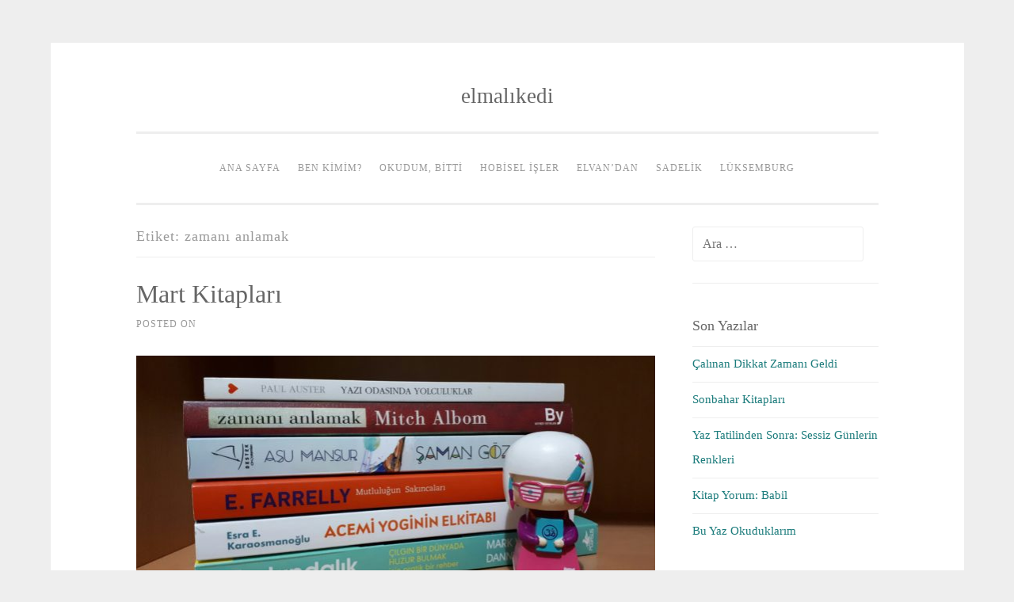

--- FILE ---
content_type: text/html; charset=UTF-8
request_url: http://www.elmalikedi.com/tag/zamani-anlamak/
body_size: 11180
content:
<!DOCTYPE html>
<html lang="tr">
<head>
<meta charset="UTF-8">
<meta name="viewport" content="width=device-width, initial-scale=1">
<link rel="profile" href="http://gmpg.org/xfn/11">
<link rel="pingback" href="http://www.elmalikedi.com/xmlrpc.php">

<meta name='robots' content='index, follow, max-image-preview:large, max-snippet:-1, max-video-preview:-1' />

	<!-- This site is optimized with the Yoast SEO plugin v26.6 - https://yoast.com/wordpress/plugins/seo/ -->
	<title>zamanı anlamak Arşivleri - elmalıkedi</title>
	<link rel="canonical" href="http://www.elmalikedi.com/tag/zamani-anlamak/" />
	<meta property="og:locale" content="tr_TR" />
	<meta property="og:type" content="article" />
	<meta property="og:title" content="zamanı anlamak Arşivleri - elmalıkedi" />
	<meta property="og:url" content="http://www.elmalikedi.com/tag/zamani-anlamak/" />
	<meta property="og:site_name" content="elmalıkedi" />
	<script type="application/ld+json" class="yoast-schema-graph">{"@context":"https://schema.org","@graph":[{"@type":"CollectionPage","@id":"http://www.elmalikedi.com/tag/zamani-anlamak/","url":"http://www.elmalikedi.com/tag/zamani-anlamak/","name":"zamanı anlamak Arşivleri - elmalıkedi","isPartOf":{"@id":"https://www.elmalikedi.com/#website"},"primaryImageOfPage":{"@id":"http://www.elmalikedi.com/tag/zamani-anlamak/#primaryimage"},"image":{"@id":"http://www.elmalikedi.com/tag/zamani-anlamak/#primaryimage"},"thumbnailUrl":"http://www.elmalikedi.com/wp-content/uploads/2017/04/mart-kitapları.jpg","breadcrumb":{"@id":"http://www.elmalikedi.com/tag/zamani-anlamak/#breadcrumb"},"inLanguage":"tr"},{"@type":"ImageObject","inLanguage":"tr","@id":"http://www.elmalikedi.com/tag/zamani-anlamak/#primaryimage","url":"http://www.elmalikedi.com/wp-content/uploads/2017/04/mart-kitapları.jpg","contentUrl":"http://www.elmalikedi.com/wp-content/uploads/2017/04/mart-kitapları.jpg","width":4096,"height":2420},{"@type":"BreadcrumbList","@id":"http://www.elmalikedi.com/tag/zamani-anlamak/#breadcrumb","itemListElement":[{"@type":"ListItem","position":1,"name":"Ana Sayfa","item":"https://www.elmalikedi.com/"},{"@type":"ListItem","position":2,"name":"zamanı anlamak"}]},{"@type":"WebSite","@id":"https://www.elmalikedi.com/#website","url":"https://www.elmalikedi.com/","name":"elmalıkedi","description":"","publisher":{"@id":"https://www.elmalikedi.com/#/schema/person/e28aaacd8476bff0a2ac5dad08367ee1"},"potentialAction":[{"@type":"SearchAction","target":{"@type":"EntryPoint","urlTemplate":"https://www.elmalikedi.com/?s={search_term_string}"},"query-input":{"@type":"PropertyValueSpecification","valueRequired":true,"valueName":"search_term_string"}}],"inLanguage":"tr"},{"@type":["Person","Organization"],"@id":"https://www.elmalikedi.com/#/schema/person/e28aaacd8476bff0a2ac5dad08367ee1","name":"eLvaN","image":{"@type":"ImageObject","inLanguage":"tr","@id":"https://www.elmalikedi.com/#/schema/person/image/","url":"https://www.elmalikedi.com/wp-content/uploads/2015/06/cat_apple.jpg","contentUrl":"https://www.elmalikedi.com/wp-content/uploads/2015/06/cat_apple.jpg","width":470,"height":480,"caption":"eLvaN"},"logo":{"@id":"https://www.elmalikedi.com/#/schema/person/image/"}}]}</script>
	<!-- / Yoast SEO plugin. -->


<link rel='dns-prefetch' href='//secure.gravatar.com' />
<link rel='dns-prefetch' href='//stats.wp.com' />
<link rel='dns-prefetch' href='//v0.wordpress.com' />
<link rel='dns-prefetch' href='//widgets.wp.com' />
<link rel='dns-prefetch' href='//s0.wp.com' />
<link rel='dns-prefetch' href='//0.gravatar.com' />
<link rel='dns-prefetch' href='//1.gravatar.com' />
<link rel='dns-prefetch' href='//2.gravatar.com' />
<link rel="alternate" type="application/rss+xml" title="elmalıkedi &raquo; akışı" href="http://www.elmalikedi.com/feed/" />
<link rel="alternate" type="application/rss+xml" title="elmalıkedi &raquo; yorum akışı" href="http://www.elmalikedi.com/comments/feed/" />
<link rel="alternate" type="application/rss+xml" title="elmalıkedi &raquo; zamanı anlamak etiket akışı" href="http://www.elmalikedi.com/tag/zamani-anlamak/feed/" />
<style id='wp-img-auto-sizes-contain-inline-css' type='text/css'>
img:is([sizes=auto i],[sizes^="auto," i]){contain-intrinsic-size:3000px 1500px}
/*# sourceURL=wp-img-auto-sizes-contain-inline-css */
</style>
<style id='wp-emoji-styles-inline-css' type='text/css'>

	img.wp-smiley, img.emoji {
		display: inline !important;
		border: none !important;
		box-shadow: none !important;
		height: 1em !important;
		width: 1em !important;
		margin: 0 0.07em !important;
		vertical-align: -0.1em !important;
		background: none !important;
		padding: 0 !important;
	}
/*# sourceURL=wp-emoji-styles-inline-css */
</style>
<style id='wp-block-library-inline-css' type='text/css'>
:root{--wp-block-synced-color:#7a00df;--wp-block-synced-color--rgb:122,0,223;--wp-bound-block-color:var(--wp-block-synced-color);--wp-editor-canvas-background:#ddd;--wp-admin-theme-color:#007cba;--wp-admin-theme-color--rgb:0,124,186;--wp-admin-theme-color-darker-10:#006ba1;--wp-admin-theme-color-darker-10--rgb:0,107,160.5;--wp-admin-theme-color-darker-20:#005a87;--wp-admin-theme-color-darker-20--rgb:0,90,135;--wp-admin-border-width-focus:2px}@media (min-resolution:192dpi){:root{--wp-admin-border-width-focus:1.5px}}.wp-element-button{cursor:pointer}:root .has-very-light-gray-background-color{background-color:#eee}:root .has-very-dark-gray-background-color{background-color:#313131}:root .has-very-light-gray-color{color:#eee}:root .has-very-dark-gray-color{color:#313131}:root .has-vivid-green-cyan-to-vivid-cyan-blue-gradient-background{background:linear-gradient(135deg,#00d084,#0693e3)}:root .has-purple-crush-gradient-background{background:linear-gradient(135deg,#34e2e4,#4721fb 50%,#ab1dfe)}:root .has-hazy-dawn-gradient-background{background:linear-gradient(135deg,#faaca8,#dad0ec)}:root .has-subdued-olive-gradient-background{background:linear-gradient(135deg,#fafae1,#67a671)}:root .has-atomic-cream-gradient-background{background:linear-gradient(135deg,#fdd79a,#004a59)}:root .has-nightshade-gradient-background{background:linear-gradient(135deg,#330968,#31cdcf)}:root .has-midnight-gradient-background{background:linear-gradient(135deg,#020381,#2874fc)}:root{--wp--preset--font-size--normal:16px;--wp--preset--font-size--huge:42px}.has-regular-font-size{font-size:1em}.has-larger-font-size{font-size:2.625em}.has-normal-font-size{font-size:var(--wp--preset--font-size--normal)}.has-huge-font-size{font-size:var(--wp--preset--font-size--huge)}.has-text-align-center{text-align:center}.has-text-align-left{text-align:left}.has-text-align-right{text-align:right}.has-fit-text{white-space:nowrap!important}#end-resizable-editor-section{display:none}.aligncenter{clear:both}.items-justified-left{justify-content:flex-start}.items-justified-center{justify-content:center}.items-justified-right{justify-content:flex-end}.items-justified-space-between{justify-content:space-between}.screen-reader-text{border:0;clip-path:inset(50%);height:1px;margin:-1px;overflow:hidden;padding:0;position:absolute;width:1px;word-wrap:normal!important}.screen-reader-text:focus{background-color:#ddd;clip-path:none;color:#444;display:block;font-size:1em;height:auto;left:5px;line-height:normal;padding:15px 23px 14px;text-decoration:none;top:5px;width:auto;z-index:100000}html :where(.has-border-color){border-style:solid}html :where([style*=border-top-color]){border-top-style:solid}html :where([style*=border-right-color]){border-right-style:solid}html :where([style*=border-bottom-color]){border-bottom-style:solid}html :where([style*=border-left-color]){border-left-style:solid}html :where([style*=border-width]){border-style:solid}html :where([style*=border-top-width]){border-top-style:solid}html :where([style*=border-right-width]){border-right-style:solid}html :where([style*=border-bottom-width]){border-bottom-style:solid}html :where([style*=border-left-width]){border-left-style:solid}html :where(img[class*=wp-image-]){height:auto;max-width:100%}:where(figure){margin:0 0 1em}html :where(.is-position-sticky){--wp-admin--admin-bar--position-offset:var(--wp-admin--admin-bar--height,0px)}@media screen and (max-width:600px){html :where(.is-position-sticky){--wp-admin--admin-bar--position-offset:0px}}

/*# sourceURL=wp-block-library-inline-css */
</style><style id='global-styles-inline-css' type='text/css'>
:root{--wp--preset--aspect-ratio--square: 1;--wp--preset--aspect-ratio--4-3: 4/3;--wp--preset--aspect-ratio--3-4: 3/4;--wp--preset--aspect-ratio--3-2: 3/2;--wp--preset--aspect-ratio--2-3: 2/3;--wp--preset--aspect-ratio--16-9: 16/9;--wp--preset--aspect-ratio--9-16: 9/16;--wp--preset--color--black: #000000;--wp--preset--color--cyan-bluish-gray: #abb8c3;--wp--preset--color--white: #ffffff;--wp--preset--color--pale-pink: #f78da7;--wp--preset--color--vivid-red: #cf2e2e;--wp--preset--color--luminous-vivid-orange: #ff6900;--wp--preset--color--luminous-vivid-amber: #fcb900;--wp--preset--color--light-green-cyan: #7bdcb5;--wp--preset--color--vivid-green-cyan: #00d084;--wp--preset--color--pale-cyan-blue: #8ed1fc;--wp--preset--color--vivid-cyan-blue: #0693e3;--wp--preset--color--vivid-purple: #9b51e0;--wp--preset--gradient--vivid-cyan-blue-to-vivid-purple: linear-gradient(135deg,rgb(6,147,227) 0%,rgb(155,81,224) 100%);--wp--preset--gradient--light-green-cyan-to-vivid-green-cyan: linear-gradient(135deg,rgb(122,220,180) 0%,rgb(0,208,130) 100%);--wp--preset--gradient--luminous-vivid-amber-to-luminous-vivid-orange: linear-gradient(135deg,rgb(252,185,0) 0%,rgb(255,105,0) 100%);--wp--preset--gradient--luminous-vivid-orange-to-vivid-red: linear-gradient(135deg,rgb(255,105,0) 0%,rgb(207,46,46) 100%);--wp--preset--gradient--very-light-gray-to-cyan-bluish-gray: linear-gradient(135deg,rgb(238,238,238) 0%,rgb(169,184,195) 100%);--wp--preset--gradient--cool-to-warm-spectrum: linear-gradient(135deg,rgb(74,234,220) 0%,rgb(151,120,209) 20%,rgb(207,42,186) 40%,rgb(238,44,130) 60%,rgb(251,105,98) 80%,rgb(254,248,76) 100%);--wp--preset--gradient--blush-light-purple: linear-gradient(135deg,rgb(255,206,236) 0%,rgb(152,150,240) 100%);--wp--preset--gradient--blush-bordeaux: linear-gradient(135deg,rgb(254,205,165) 0%,rgb(254,45,45) 50%,rgb(107,0,62) 100%);--wp--preset--gradient--luminous-dusk: linear-gradient(135deg,rgb(255,203,112) 0%,rgb(199,81,192) 50%,rgb(65,88,208) 100%);--wp--preset--gradient--pale-ocean: linear-gradient(135deg,rgb(255,245,203) 0%,rgb(182,227,212) 50%,rgb(51,167,181) 100%);--wp--preset--gradient--electric-grass: linear-gradient(135deg,rgb(202,248,128) 0%,rgb(113,206,126) 100%);--wp--preset--gradient--midnight: linear-gradient(135deg,rgb(2,3,129) 0%,rgb(40,116,252) 100%);--wp--preset--font-size--small: 13px;--wp--preset--font-size--medium: 20px;--wp--preset--font-size--large: 36px;--wp--preset--font-size--x-large: 42px;--wp--preset--spacing--20: 0.44rem;--wp--preset--spacing--30: 0.67rem;--wp--preset--spacing--40: 1rem;--wp--preset--spacing--50: 1.5rem;--wp--preset--spacing--60: 2.25rem;--wp--preset--spacing--70: 3.38rem;--wp--preset--spacing--80: 5.06rem;--wp--preset--shadow--natural: 6px 6px 9px rgba(0, 0, 0, 0.2);--wp--preset--shadow--deep: 12px 12px 50px rgba(0, 0, 0, 0.4);--wp--preset--shadow--sharp: 6px 6px 0px rgba(0, 0, 0, 0.2);--wp--preset--shadow--outlined: 6px 6px 0px -3px rgb(255, 255, 255), 6px 6px rgb(0, 0, 0);--wp--preset--shadow--crisp: 6px 6px 0px rgb(0, 0, 0);}:where(.is-layout-flex){gap: 0.5em;}:where(.is-layout-grid){gap: 0.5em;}body .is-layout-flex{display: flex;}.is-layout-flex{flex-wrap: wrap;align-items: center;}.is-layout-flex > :is(*, div){margin: 0;}body .is-layout-grid{display: grid;}.is-layout-grid > :is(*, div){margin: 0;}:where(.wp-block-columns.is-layout-flex){gap: 2em;}:where(.wp-block-columns.is-layout-grid){gap: 2em;}:where(.wp-block-post-template.is-layout-flex){gap: 1.25em;}:where(.wp-block-post-template.is-layout-grid){gap: 1.25em;}.has-black-color{color: var(--wp--preset--color--black) !important;}.has-cyan-bluish-gray-color{color: var(--wp--preset--color--cyan-bluish-gray) !important;}.has-white-color{color: var(--wp--preset--color--white) !important;}.has-pale-pink-color{color: var(--wp--preset--color--pale-pink) !important;}.has-vivid-red-color{color: var(--wp--preset--color--vivid-red) !important;}.has-luminous-vivid-orange-color{color: var(--wp--preset--color--luminous-vivid-orange) !important;}.has-luminous-vivid-amber-color{color: var(--wp--preset--color--luminous-vivid-amber) !important;}.has-light-green-cyan-color{color: var(--wp--preset--color--light-green-cyan) !important;}.has-vivid-green-cyan-color{color: var(--wp--preset--color--vivid-green-cyan) !important;}.has-pale-cyan-blue-color{color: var(--wp--preset--color--pale-cyan-blue) !important;}.has-vivid-cyan-blue-color{color: var(--wp--preset--color--vivid-cyan-blue) !important;}.has-vivid-purple-color{color: var(--wp--preset--color--vivid-purple) !important;}.has-black-background-color{background-color: var(--wp--preset--color--black) !important;}.has-cyan-bluish-gray-background-color{background-color: var(--wp--preset--color--cyan-bluish-gray) !important;}.has-white-background-color{background-color: var(--wp--preset--color--white) !important;}.has-pale-pink-background-color{background-color: var(--wp--preset--color--pale-pink) !important;}.has-vivid-red-background-color{background-color: var(--wp--preset--color--vivid-red) !important;}.has-luminous-vivid-orange-background-color{background-color: var(--wp--preset--color--luminous-vivid-orange) !important;}.has-luminous-vivid-amber-background-color{background-color: var(--wp--preset--color--luminous-vivid-amber) !important;}.has-light-green-cyan-background-color{background-color: var(--wp--preset--color--light-green-cyan) !important;}.has-vivid-green-cyan-background-color{background-color: var(--wp--preset--color--vivid-green-cyan) !important;}.has-pale-cyan-blue-background-color{background-color: var(--wp--preset--color--pale-cyan-blue) !important;}.has-vivid-cyan-blue-background-color{background-color: var(--wp--preset--color--vivid-cyan-blue) !important;}.has-vivid-purple-background-color{background-color: var(--wp--preset--color--vivid-purple) !important;}.has-black-border-color{border-color: var(--wp--preset--color--black) !important;}.has-cyan-bluish-gray-border-color{border-color: var(--wp--preset--color--cyan-bluish-gray) !important;}.has-white-border-color{border-color: var(--wp--preset--color--white) !important;}.has-pale-pink-border-color{border-color: var(--wp--preset--color--pale-pink) !important;}.has-vivid-red-border-color{border-color: var(--wp--preset--color--vivid-red) !important;}.has-luminous-vivid-orange-border-color{border-color: var(--wp--preset--color--luminous-vivid-orange) !important;}.has-luminous-vivid-amber-border-color{border-color: var(--wp--preset--color--luminous-vivid-amber) !important;}.has-light-green-cyan-border-color{border-color: var(--wp--preset--color--light-green-cyan) !important;}.has-vivid-green-cyan-border-color{border-color: var(--wp--preset--color--vivid-green-cyan) !important;}.has-pale-cyan-blue-border-color{border-color: var(--wp--preset--color--pale-cyan-blue) !important;}.has-vivid-cyan-blue-border-color{border-color: var(--wp--preset--color--vivid-cyan-blue) !important;}.has-vivid-purple-border-color{border-color: var(--wp--preset--color--vivid-purple) !important;}.has-vivid-cyan-blue-to-vivid-purple-gradient-background{background: var(--wp--preset--gradient--vivid-cyan-blue-to-vivid-purple) !important;}.has-light-green-cyan-to-vivid-green-cyan-gradient-background{background: var(--wp--preset--gradient--light-green-cyan-to-vivid-green-cyan) !important;}.has-luminous-vivid-amber-to-luminous-vivid-orange-gradient-background{background: var(--wp--preset--gradient--luminous-vivid-amber-to-luminous-vivid-orange) !important;}.has-luminous-vivid-orange-to-vivid-red-gradient-background{background: var(--wp--preset--gradient--luminous-vivid-orange-to-vivid-red) !important;}.has-very-light-gray-to-cyan-bluish-gray-gradient-background{background: var(--wp--preset--gradient--very-light-gray-to-cyan-bluish-gray) !important;}.has-cool-to-warm-spectrum-gradient-background{background: var(--wp--preset--gradient--cool-to-warm-spectrum) !important;}.has-blush-light-purple-gradient-background{background: var(--wp--preset--gradient--blush-light-purple) !important;}.has-blush-bordeaux-gradient-background{background: var(--wp--preset--gradient--blush-bordeaux) !important;}.has-luminous-dusk-gradient-background{background: var(--wp--preset--gradient--luminous-dusk) !important;}.has-pale-ocean-gradient-background{background: var(--wp--preset--gradient--pale-ocean) !important;}.has-electric-grass-gradient-background{background: var(--wp--preset--gradient--electric-grass) !important;}.has-midnight-gradient-background{background: var(--wp--preset--gradient--midnight) !important;}.has-small-font-size{font-size: var(--wp--preset--font-size--small) !important;}.has-medium-font-size{font-size: var(--wp--preset--font-size--medium) !important;}.has-large-font-size{font-size: var(--wp--preset--font-size--large) !important;}.has-x-large-font-size{font-size: var(--wp--preset--font-size--x-large) !important;}
/*# sourceURL=global-styles-inline-css */
</style>

<style id='classic-theme-styles-inline-css' type='text/css'>
/*! This file is auto-generated */
.wp-block-button__link{color:#fff;background-color:#32373c;border-radius:9999px;box-shadow:none;text-decoration:none;padding:calc(.667em + 2px) calc(1.333em + 2px);font-size:1.125em}.wp-block-file__button{background:#32373c;color:#fff;text-decoration:none}
/*# sourceURL=/wp-includes/css/classic-themes.min.css */
</style>
<link rel='stylesheet' id='sosimple-style-css' href='http://www.elmalikedi.com/wp-content/themes/sosimple/style.css?ver=6.9' type='text/css' media='all' />
<link rel='stylesheet' id='genericons-css' href='http://www.elmalikedi.com/wp-content/plugins/jetpack/_inc/genericons/genericons/genericons.css?ver=3.1' type='text/css' media='all' />
<link rel='stylesheet' id='jetpack_likes-css' href='http://www.elmalikedi.com/wp-content/plugins/jetpack/modules/likes/style.css?ver=15.3.1' type='text/css' media='all' />
<link rel='stylesheet' id='jetpack-subscriptions-css' href='http://www.elmalikedi.com/wp-content/plugins/jetpack/_inc/build/subscriptions/subscriptions.min.css?ver=15.3.1' type='text/css' media='all' />
<script type="text/javascript" src="http://www.elmalikedi.com/wp-includes/js/jquery/jquery.min.js?ver=3.7.1" id="jquery-core-js"></script>
<script type="text/javascript" src="http://www.elmalikedi.com/wp-includes/js/jquery/jquery-migrate.min.js?ver=3.4.1" id="jquery-migrate-js"></script>
<link rel="https://api.w.org/" href="http://www.elmalikedi.com/wp-json/" /><link rel="alternate" title="JSON" type="application/json" href="http://www.elmalikedi.com/wp-json/wp/v2/tags/516" /><link rel="EditURI" type="application/rsd+xml" title="RSD" href="http://www.elmalikedi.com/xmlrpc.php?rsd" />
<meta name="generator" content="WordPress 6.9" />
	<style>img#wpstats{display:none}</style>
		<link rel="icon" href="http://www.elmalikedi.com/wp-content/uploads/2015/11/cropped-logo41-32x32.png" sizes="32x32" />
<link rel="icon" href="http://www.elmalikedi.com/wp-content/uploads/2015/11/cropped-logo41-192x192.png" sizes="192x192" />
<link rel="apple-touch-icon" href="http://www.elmalikedi.com/wp-content/uploads/2015/11/cropped-logo41-180x180.png" />
<meta name="msapplication-TileImage" content="http://www.elmalikedi.com/wp-content/uploads/2015/11/cropped-logo41-270x270.png" />
<link rel='stylesheet' id='jetpack_social_media_icons_widget-css' href='http://www.elmalikedi.com/wp-content/plugins/jetpack/modules/widgets/social-media-icons/style.css?ver=20150602' type='text/css' media='all' />
</head>

<body class="archive tag tag-zamani-anlamak tag-516 wp-theme-sosimple">
<div id="page" class="hfeed site">
	<a class="skip-link screen-reader-text" href="#content">Skip to content</a>

	<header id="masthead" class="site-header" role="banner">
		<div class="site-branding">
						
						    <hgroup>
			        <h1 class='site-title'><a href='http://www.elmalikedi.com/' title='elmalıkedi' rel='home'>elmalıkedi</a></h1>
			        <h2 class='site-description'></h2>
			    </hgroup>
					</div><!-- .site-branding -->

		<nav id="site-navigation" class="main-navigation" role="navigation">
			<button class="menu-toggle" aria-controls="primary-menu" aria-expanded="false">Primary Menu</button>
			<div class="menu-menu-1-container"><ul id="primary-menu" class="menu"><li id="menu-item-180" class="menu-item menu-item-type-custom menu-item-object-custom menu-item-home menu-item-180"><a href="http://www.elmalikedi.com/">Ana Sayfa</a></li>
<li id="menu-item-181" class="menu-item menu-item-type-post_type menu-item-object-page menu-item-181"><a href="http://www.elmalikedi.com/benkimim/">Ben kimim?</a></li>
<li id="menu-item-364" class="menu-item menu-item-type-taxonomy menu-item-object-category menu-item-364"><a href="http://www.elmalikedi.com/category/kitapligim/">Okudum, Bitti</a></li>
<li id="menu-item-361" class="menu-item menu-item-type-taxonomy menu-item-object-category menu-item-361"><a href="http://www.elmalikedi.com/category/ben-yaptim/">Hobisel İşler</a></li>
<li id="menu-item-362" class="menu-item menu-item-type-taxonomy menu-item-object-category menu-item-362"><a href="http://www.elmalikedi.com/category/elvandan/">eLvaN&#8217;dan</a></li>
<li id="menu-item-841" class="menu-item menu-item-type-taxonomy menu-item-object-category menu-item-841"><a href="http://www.elmalikedi.com/category/sadelik/">Sadelik</a></li>
<li id="menu-item-1424" class="menu-item menu-item-type-taxonomy menu-item-object-category menu-item-1424"><a href="http://www.elmalikedi.com/category/luksemburg/">Lüksemburg</a></li>
</ul></div>		</nav><!-- #site-navigation -->
	</header><!-- #masthead -->

	<div class="sosimple-breadcrumbs">
			</div><!-- .sosimple-breadcrumbs -->

	

	<div id="content" class="site-content">

	<div id="primary" class="content-area">
		<main id="main" class="site-main" role="main">

		
			<header class="page-header">
				<h1 class="page-title">Etiket: <span>zamanı anlamak</span></h1>			</header><!-- .page-header -->

						
				
<article id="post-1005" class="post-1005 post type-post status-publish format-standard has-post-thumbnail hentry category-kitapligim tag-acemi-yoginin-el-kitabi tag-asu-mansur tag-elvanin-kitapligi tag-farkindalik tag-kitap tag-kitap-kurdu tag-kitap-onerisi tag-kitap-tavsiye tag-mitch-albom tag-mutlulugun-sakincalari tag-paul-auster tag-saman-gozu tag-yazi-odasinda-yolculuklar tag-zamani-anlamak">
	<header class="entry-header">
		<h1 class="entry-title"><a href="http://www.elmalikedi.com/mart-kitaplari/" rel="bookmark">Mart Kitapları</a></h1>
				<div class="entry-meta">
			<span class="posted-on">Posted on <a href="http://www.elmalikedi.com/mart-kitaplari/" rel="bookmark"><time class="entry-date published updated" datetime="2017-04-04T23:11:36+02:00">04/04/2017</time></a></span><span class="byline"> by <span class="author vcard"><a class="url fn n" href="http://www.elmalikedi.com/author/elmalikedi/">eLvaN</a></span></span>		</div><!-- .entry-meta -->
			</header><!-- .entry-header -->
			<div class="entry-thumbnail">
			<img width="656" height="300" src="http://www.elmalikedi.com/wp-content/uploads/2017/04/mart-kitapları-656x300.jpg" class="attachment-sosimple-featured size-sosimple-featured wp-post-image" alt="" decoding="async" fetchpriority="high" />		</div>
		<div class="entry-content">

	<p>Zaman nasılda hızlı geçiyor değil mi? Daha sanki yeni paylaşmıştım Aralık kitaplarımı, yeni yıldan 3 ayı geçirip ilk çeyreğini bitirmişiz bile. Mart ayına benim için farklı bir kitapla başladım; Yapı Kredi Yayınlarından çıkan Elizabeth Farrelly’nin yazmış olduğu Mutluluğun Sakıncaları&#8230; Kitabı tam kasada ödeme yaparken gördüm ve arka kapağını okuyarak almaya karar verdim. Arka kapaktan doyumsuz [&hellip;]</p>
			</div><!-- .entry-content -->

	<footer class="entry-footer">
		<span class="cat-links">Posted in <a href="http://www.elmalikedi.com/category/kitapligim/" rel="category tag">Kitaplığım</a></span><span class="tags-links">Tagged <a href="http://www.elmalikedi.com/tag/acemi-yoginin-el-kitabi/" rel="tag">acemi yoginin el kitabı</a>, <a href="http://www.elmalikedi.com/tag/asu-mansur/" rel="tag">asu mansur</a>, <a href="http://www.elmalikedi.com/tag/elvanin-kitapligi/" rel="tag">elvanın kitaplığı</a>, <a href="http://www.elmalikedi.com/tag/farkindalik/" rel="tag">farkındalık</a>, <a href="http://www.elmalikedi.com/tag/kitap/" rel="tag">kitap</a>, <a href="http://www.elmalikedi.com/tag/kitap-kurdu/" rel="tag">kitap kurdu</a>, <a href="http://www.elmalikedi.com/tag/kitap-onerisi/" rel="tag">kitap önerisi</a>, <a href="http://www.elmalikedi.com/tag/kitap-tavsiye/" rel="tag">kitap tavsiye</a>, <a href="http://www.elmalikedi.com/tag/mitch-albom/" rel="tag">mitch albom</a>, <a href="http://www.elmalikedi.com/tag/mutlulugun-sakincalari/" rel="tag">mutluluğun sakıncaları</a>, <a href="http://www.elmalikedi.com/tag/paul-auster/" rel="tag">Paul Auster</a>, <a href="http://www.elmalikedi.com/tag/saman-gozu/" rel="tag">şaman gözü</a>, <a href="http://www.elmalikedi.com/tag/yazi-odasinda-yolculuklar/" rel="tag">yazı odasında yolculuklar</a>, <a href="http://www.elmalikedi.com/tag/zamani-anlamak/" rel="tag">zamanı anlamak</a></span><span class="comments-link"><a href="http://www.elmalikedi.com/mart-kitaplari/#comments"> 2 Comments</a></span>	</footer><!-- .entry-footer -->
</article><!-- #post-## -->

			
				
<article id="post-998" class="post-998 post type-post status-publish format-standard has-post-thumbnail hentry category-kitapligim tag-boyner-yayinlari tag-elvandan-tavsiye tag-elvanin-kitapligi tag-kitap tag-kitap-kurdu tag-kitap-onerisi tag-kitap-tavsiye tag-mitch-albom tag-zamani-anlamak">
	<header class="entry-header">
		<h1 class="entry-title"><a href="http://www.elmalikedi.com/zamani-anlamak-mitch-albom/" rel="bookmark">Zamanı Anlamak // Mitch Albom</a></h1>
				<div class="entry-meta">
			<span class="posted-on">Posted on <a href="http://www.elmalikedi.com/zamani-anlamak-mitch-albom/" rel="bookmark"><time class="entry-date published updated" datetime="2017-03-26T13:06:37+02:00">26/03/2017</time></a></span><span class="byline"> by <span class="author vcard"><a class="url fn n" href="http://www.elmalikedi.com/author/elmalikedi/">eLvaN</a></span></span>		</div><!-- .entry-meta -->
			</header><!-- .entry-header -->
			<div class="entry-thumbnail">
			<img width="656" height="300" src="http://www.elmalikedi.com/wp-content/uploads/2017/03/zamanı-anlamak-1-656x300.jpg" class="attachment-sosimple-featured size-sosimple-featured wp-post-image" alt="" decoding="async" />		</div>
		<div class="entry-content">

	<p>Kitaplığımda tekrar okunmak için bekleyen Zamanı Anlamak… Okuma zamanı bu aymış… Öğretmenin Mori’yle Salı Buluşmaları’nın yazarı Mitch Albom yazmış bu kitabı, bu arada Salı Buluşmaları ise hala kitaplığımda okunmayı bekliyor. Zamanı Anlamak kitabını 2013 yılında okumuşum, okumuşum diyorum çünkü kitap ile ilgili hiçbir şey hatırlamadığımı fark ettim. Tekrar okuduğumda altını çize çize, sindirerek okudum. Gerçi [&hellip;]</p>
			</div><!-- .entry-content -->

	<footer class="entry-footer">
		<span class="cat-links">Posted in <a href="http://www.elmalikedi.com/category/kitapligim/" rel="category tag">Kitaplığım</a></span><span class="tags-links">Tagged <a href="http://www.elmalikedi.com/tag/boyner-yayinlari/" rel="tag">boyner yayınları</a>, <a href="http://www.elmalikedi.com/tag/elvandan-tavsiye/" rel="tag">elvandan tavsiye</a>, <a href="http://www.elmalikedi.com/tag/elvanin-kitapligi/" rel="tag">elvanın kitaplığı</a>, <a href="http://www.elmalikedi.com/tag/kitap/" rel="tag">kitap</a>, <a href="http://www.elmalikedi.com/tag/kitap-kurdu/" rel="tag">kitap kurdu</a>, <a href="http://www.elmalikedi.com/tag/kitap-onerisi/" rel="tag">kitap önerisi</a>, <a href="http://www.elmalikedi.com/tag/kitap-tavsiye/" rel="tag">kitap tavsiye</a>, <a href="http://www.elmalikedi.com/tag/mitch-albom/" rel="tag">mitch albom</a>, <a href="http://www.elmalikedi.com/tag/zamani-anlamak/" rel="tag">zamanı anlamak</a></span><span class="comments-link"><a href="http://www.elmalikedi.com/zamani-anlamak-mitch-albom/#comments"> 1 Comment</a></span>	</footer><!-- .entry-footer -->
</article><!-- #post-## -->

			
			
		
		</main><!-- #main -->
	</div><!-- #primary -->


<div id="secondary" class="widget-area" role="complementary">
	<aside id="search-5" class="widget widget_search"><form role="search" method="get" class="search-form" action="http://www.elmalikedi.com/">
				<label>
					<span class="screen-reader-text">Arama:</span>
					<input type="search" class="search-field" placeholder="Ara &hellip;" value="" name="s" />
				</label>
				<input type="submit" class="search-submit" value="Ara" />
			</form></aside>
		<aside id="recent-posts-6" class="widget widget_recent_entries">
		<h1 class="widget-title">Son Yazılar</h1>
		<ul>
											<li>
					<a href="http://www.elmalikedi.com/calinan-dikkat-zamani-geldi/">Çalınan Dikkat Zamanı Geldi</a>
									</li>
											<li>
					<a href="http://www.elmalikedi.com/sonbahar-kitaplari/">Sonbahar Kitapları</a>
									</li>
											<li>
					<a href="http://www.elmalikedi.com/yaz-tatilinden-sonra-sessiz-gunlerin-renkleri/">Yaz Tatilinden Sonra: Sessiz Günlerin Renkleri</a>
									</li>
											<li>
					<a href="http://www.elmalikedi.com/kitap-yorum-babil/">Kitap Yorum: Babil</a>
									</li>
											<li>
					<a href="http://www.elmalikedi.com/bu-yaz-okuduklarim/">Bu Yaz Okuduklarım</a>
									</li>
					</ul>

		</aside><aside id="archives-11" class="widget widget_archive"><h1 class="widget-title">Arşivler</h1>		<label class="screen-reader-text" for="archives-dropdown-11">Arşivler</label>
		<select id="archives-dropdown-11" name="archive-dropdown">
			
			<option value="">Ay seçin</option>
				<option value='http://www.elmalikedi.com/2025/12/'> Aralık 2025 &nbsp;(1)</option>
	<option value='http://www.elmalikedi.com/2025/11/'> Kasım 2025 &nbsp;(1)</option>
	<option value='http://www.elmalikedi.com/2025/10/'> Ekim 2025 &nbsp;(2)</option>
	<option value='http://www.elmalikedi.com/2025/09/'> Eylül 2025 &nbsp;(1)</option>
	<option value='http://www.elmalikedi.com/2025/07/'> Temmuz 2025 &nbsp;(3)</option>
	<option value='http://www.elmalikedi.com/2025/06/'> Haziran 2025 &nbsp;(3)</option>
	<option value='http://www.elmalikedi.com/2025/05/'> Mayıs 2025 &nbsp;(2)</option>
	<option value='http://www.elmalikedi.com/2025/04/'> Nisan 2025 &nbsp;(3)</option>
	<option value='http://www.elmalikedi.com/2025/03/'> Mart 2025 &nbsp;(2)</option>
	<option value='http://www.elmalikedi.com/2025/02/'> Şubat 2025 &nbsp;(3)</option>
	<option value='http://www.elmalikedi.com/2024/12/'> Aralık 2024 &nbsp;(1)</option>
	<option value='http://www.elmalikedi.com/2024/11/'> Kasım 2024 &nbsp;(4)</option>
	<option value='http://www.elmalikedi.com/2024/10/'> Ekim 2024 &nbsp;(5)</option>
	<option value='http://www.elmalikedi.com/2024/09/'> Eylül 2024 &nbsp;(1)</option>
	<option value='http://www.elmalikedi.com/2024/07/'> Temmuz 2024 &nbsp;(3)</option>
	<option value='http://www.elmalikedi.com/2024/06/'> Haziran 2024 &nbsp;(3)</option>
	<option value='http://www.elmalikedi.com/2024/03/'> Mart 2024 &nbsp;(1)</option>
	<option value='http://www.elmalikedi.com/2024/02/'> Şubat 2024 &nbsp;(2)</option>
	<option value='http://www.elmalikedi.com/2023/12/'> Aralık 2023 &nbsp;(3)</option>
	<option value='http://www.elmalikedi.com/2023/11/'> Kasım 2023 &nbsp;(3)</option>
	<option value='http://www.elmalikedi.com/2023/06/'> Haziran 2023 &nbsp;(1)</option>
	<option value='http://www.elmalikedi.com/2023/03/'> Mart 2023 &nbsp;(1)</option>
	<option value='http://www.elmalikedi.com/2022/12/'> Aralık 2022 &nbsp;(1)</option>
	<option value='http://www.elmalikedi.com/2022/11/'> Kasım 2022 &nbsp;(2)</option>
	<option value='http://www.elmalikedi.com/2022/09/'> Eylül 2022 &nbsp;(1)</option>
	<option value='http://www.elmalikedi.com/2022/06/'> Haziran 2022 &nbsp;(2)</option>
	<option value='http://www.elmalikedi.com/2022/03/'> Mart 2022 &nbsp;(2)</option>
	<option value='http://www.elmalikedi.com/2022/01/'> Ocak 2022 &nbsp;(6)</option>
	<option value='http://www.elmalikedi.com/2021/12/'> Aralık 2021 &nbsp;(1)</option>
	<option value='http://www.elmalikedi.com/2021/11/'> Kasım 2021 &nbsp;(4)</option>
	<option value='http://www.elmalikedi.com/2021/10/'> Ekim 2021 &nbsp;(3)</option>
	<option value='http://www.elmalikedi.com/2021/09/'> Eylül 2021 &nbsp;(2)</option>
	<option value='http://www.elmalikedi.com/2021/07/'> Temmuz 2021 &nbsp;(1)</option>
	<option value='http://www.elmalikedi.com/2021/06/'> Haziran 2021 &nbsp;(1)</option>
	<option value='http://www.elmalikedi.com/2021/05/'> Mayıs 2021 &nbsp;(2)</option>
	<option value='http://www.elmalikedi.com/2021/04/'> Nisan 2021 &nbsp;(1)</option>
	<option value='http://www.elmalikedi.com/2021/03/'> Mart 2021 &nbsp;(2)</option>
	<option value='http://www.elmalikedi.com/2021/02/'> Şubat 2021 &nbsp;(1)</option>
	<option value='http://www.elmalikedi.com/2021/01/'> Ocak 2021 &nbsp;(2)</option>
	<option value='http://www.elmalikedi.com/2020/12/'> Aralık 2020 &nbsp;(3)</option>
	<option value='http://www.elmalikedi.com/2020/11/'> Kasım 2020 &nbsp;(1)</option>
	<option value='http://www.elmalikedi.com/2020/10/'> Ekim 2020 &nbsp;(6)</option>
	<option value='http://www.elmalikedi.com/2020/04/'> Nisan 2020 &nbsp;(2)</option>
	<option value='http://www.elmalikedi.com/2020/03/'> Mart 2020 &nbsp;(1)</option>
	<option value='http://www.elmalikedi.com/2020/02/'> Şubat 2020 &nbsp;(2)</option>
	<option value='http://www.elmalikedi.com/2020/01/'> Ocak 2020 &nbsp;(3)</option>
	<option value='http://www.elmalikedi.com/2019/12/'> Aralık 2019 &nbsp;(1)</option>
	<option value='http://www.elmalikedi.com/2019/11/'> Kasım 2019 &nbsp;(1)</option>
	<option value='http://www.elmalikedi.com/2019/10/'> Ekim 2019 &nbsp;(4)</option>
	<option value='http://www.elmalikedi.com/2019/09/'> Eylül 2019 &nbsp;(3)</option>
	<option value='http://www.elmalikedi.com/2019/08/'> Ağustos 2019 &nbsp;(1)</option>
	<option value='http://www.elmalikedi.com/2019/07/'> Temmuz 2019 &nbsp;(3)</option>
	<option value='http://www.elmalikedi.com/2019/06/'> Haziran 2019 &nbsp;(2)</option>
	<option value='http://www.elmalikedi.com/2019/05/'> Mayıs 2019 &nbsp;(31)</option>
	<option value='http://www.elmalikedi.com/2019/04/'> Nisan 2019 &nbsp;(2)</option>
	<option value='http://www.elmalikedi.com/2019/03/'> Mart 2019 &nbsp;(9)</option>
	<option value='http://www.elmalikedi.com/2019/02/'> Şubat 2019 &nbsp;(5)</option>
	<option value='http://www.elmalikedi.com/2019/01/'> Ocak 2019 &nbsp;(3)</option>
	<option value='http://www.elmalikedi.com/2018/12/'> Aralık 2018 &nbsp;(3)</option>
	<option value='http://www.elmalikedi.com/2018/11/'> Kasım 2018 &nbsp;(2)</option>
	<option value='http://www.elmalikedi.com/2018/10/'> Ekim 2018 &nbsp;(2)</option>
	<option value='http://www.elmalikedi.com/2018/09/'> Eylül 2018 &nbsp;(4)</option>
	<option value='http://www.elmalikedi.com/2018/08/'> Ağustos 2018 &nbsp;(5)</option>
	<option value='http://www.elmalikedi.com/2018/06/'> Haziran 2018 &nbsp;(2)</option>
	<option value='http://www.elmalikedi.com/2018/05/'> Mayıs 2018 &nbsp;(3)</option>
	<option value='http://www.elmalikedi.com/2018/04/'> Nisan 2018 &nbsp;(2)</option>
	<option value='http://www.elmalikedi.com/2018/03/'> Mart 2018 &nbsp;(2)</option>
	<option value='http://www.elmalikedi.com/2018/02/'> Şubat 2018 &nbsp;(4)</option>
	<option value='http://www.elmalikedi.com/2018/01/'> Ocak 2018 &nbsp;(4)</option>
	<option value='http://www.elmalikedi.com/2017/12/'> Aralık 2017 &nbsp;(3)</option>
	<option value='http://www.elmalikedi.com/2017/11/'> Kasım 2017 &nbsp;(3)</option>
	<option value='http://www.elmalikedi.com/2017/10/'> Ekim 2017 &nbsp;(3)</option>
	<option value='http://www.elmalikedi.com/2017/09/'> Eylül 2017 &nbsp;(3)</option>
	<option value='http://www.elmalikedi.com/2017/08/'> Ağustos 2017 &nbsp;(3)</option>
	<option value='http://www.elmalikedi.com/2017/07/'> Temmuz 2017 &nbsp;(3)</option>
	<option value='http://www.elmalikedi.com/2017/06/'> Haziran 2017 &nbsp;(3)</option>
	<option value='http://www.elmalikedi.com/2017/05/'> Mayıs 2017 &nbsp;(3)</option>
	<option value='http://www.elmalikedi.com/2017/04/'> Nisan 2017 &nbsp;(5)</option>
	<option value='http://www.elmalikedi.com/2017/03/'> Mart 2017 &nbsp;(5)</option>
	<option value='http://www.elmalikedi.com/2017/02/'> Şubat 2017 &nbsp;(3)</option>
	<option value='http://www.elmalikedi.com/2017/01/'> Ocak 2017 &nbsp;(6)</option>
	<option value='http://www.elmalikedi.com/2016/12/'> Aralık 2016 &nbsp;(6)</option>
	<option value='http://www.elmalikedi.com/2016/11/'> Kasım 2016 &nbsp;(5)</option>
	<option value='http://www.elmalikedi.com/2016/10/'> Ekim 2016 &nbsp;(6)</option>
	<option value='http://www.elmalikedi.com/2016/09/'> Eylül 2016 &nbsp;(2)</option>
	<option value='http://www.elmalikedi.com/2016/08/'> Ağustos 2016 &nbsp;(5)</option>
	<option value='http://www.elmalikedi.com/2016/07/'> Temmuz 2016 &nbsp;(2)</option>
	<option value='http://www.elmalikedi.com/2016/06/'> Haziran 2016 &nbsp;(3)</option>
	<option value='http://www.elmalikedi.com/2016/05/'> Mayıs 2016 &nbsp;(4)</option>
	<option value='http://www.elmalikedi.com/2016/04/'> Nisan 2016 &nbsp;(2)</option>
	<option value='http://www.elmalikedi.com/2016/03/'> Mart 2016 &nbsp;(7)</option>
	<option value='http://www.elmalikedi.com/2016/02/'> Şubat 2016 &nbsp;(2)</option>
	<option value='http://www.elmalikedi.com/2016/01/'> Ocak 2016 &nbsp;(3)</option>
	<option value='http://www.elmalikedi.com/2015/12/'> Aralık 2015 &nbsp;(5)</option>
	<option value='http://www.elmalikedi.com/2015/11/'> Kasım 2015 &nbsp;(4)</option>
	<option value='http://www.elmalikedi.com/2015/10/'> Ekim 2015 &nbsp;(3)</option>
	<option value='http://www.elmalikedi.com/2015/09/'> Eylül 2015 &nbsp;(2)</option>
	<option value='http://www.elmalikedi.com/2015/08/'> Ağustos 2015 &nbsp;(3)</option>
	<option value='http://www.elmalikedi.com/2015/07/'> Temmuz 2015 &nbsp;(6)</option>
	<option value='http://www.elmalikedi.com/2015/06/'> Haziran 2015 &nbsp;(9)</option>
	<option value='http://www.elmalikedi.com/2015/05/'> Mayıs 2015 &nbsp;(3)</option>
	<option value='http://www.elmalikedi.com/2015/04/'> Nisan 2015 &nbsp;(4)</option>
	<option value='http://www.elmalikedi.com/2015/03/'> Mart 2015 &nbsp;(3)</option>
	<option value='http://www.elmalikedi.com/2015/02/'> Şubat 2015 &nbsp;(6)</option>
	<option value='http://www.elmalikedi.com/2015/01/'> Ocak 2015 &nbsp;(5)</option>
	<option value='http://www.elmalikedi.com/2014/12/'> Aralık 2014 &nbsp;(10)</option>

		</select>

			<script type="text/javascript">
/* <![CDATA[ */

( ( dropdownId ) => {
	const dropdown = document.getElementById( dropdownId );
	function onSelectChange() {
		setTimeout( () => {
			if ( 'escape' === dropdown.dataset.lastkey ) {
				return;
			}
			if ( dropdown.value ) {
				document.location.href = dropdown.value;
			}
		}, 250 );
	}
	function onKeyUp( event ) {
		if ( 'Escape' === event.key ) {
			dropdown.dataset.lastkey = 'escape';
		} else {
			delete dropdown.dataset.lastkey;
		}
	}
	function onClick() {
		delete dropdown.dataset.lastkey;
	}
	dropdown.addEventListener( 'keyup', onKeyUp );
	dropdown.addEventListener( 'click', onClick );
	dropdown.addEventListener( 'change', onSelectChange );
})( "archives-dropdown-11" );

//# sourceURL=WP_Widget_Archives%3A%3Awidget
/* ]]> */
</script>
</aside><aside id="wpcom_social_media_icons_widget-8" class="widget widget_wpcom_social_media_icons_widget"><h1 class="widget-title">Sosyal</h1><ul><li><a href="https://www.facebook.com/elmalikedi/" class="genericon genericon-facebook" target="_blank"><span class="screen-reader-text">elmalikedi kişisinin Facebook üzerindeki profilini görüntüle</span></a></li><li><a href="https://www.instagram.com/elmalikedi/" class="genericon genericon-instagram" target="_blank"><span class="screen-reader-text">elmalikedi kişisinin Instagram üzerindeki profilini görüntüle</span></a></li><li><a href="https://www.pinterest.com/elmalikedi/" class="genericon genericon-pinterest" target="_blank"><span class="screen-reader-text">elmalikedi kişisinin Pinterest üzerindeki profilini görüntüle</span></a></li></ul></aside><aside id="text-8" class="widget widget_text">			<div class="textwidget"><div style="width: 130px !important;height: 130px !important;"><div style="display: block;"><a href="http://bumerang.hurriyet.com.tr" class="BoomadsButtonLink149" target="_blank"><img src="https://widget.boomads.com/images/bumerangWidget/bumerang-130130-white.gif" alt="Bumerang - Yazarkafe"/></a></div></div><script type="text/javascript">
boomads_widget_client = "34275fbab4334602aa607e0ea948d745";
boomads_widget_id = "149";
boomads_widget_width = "0";
boomads_widget_height = "0";
boomads_widget_trackingparameter = "https://bumerang.hurriyet.com.tr";
</script><script type="text/javascript" src="https://widget.boomads.com/scripts/widget.js"></script></div>
		</aside><aside id="blog_subscription-13" class="widget widget_blog_subscription jetpack_subscription_widget"><h1 class="widget-title">Bloga e-posta ile abone ol</h1>
			<div class="wp-block-jetpack-subscriptions__container">
			<form action="#" method="post" accept-charset="utf-8" id="subscribe-blog-blog_subscription-13"
				data-blog="85676834"
				data-post_access_level="everybody" >
									<div id="subscribe-text"><p>Bu bloga abone olmak ve e-posta ile bildirimler almak için e-posta adresinizi girin.</p>
</div>
										<p id="subscribe-email">
						<label id="jetpack-subscribe-label"
							class="screen-reader-text"
							for="subscribe-field-blog_subscription-13">
							E-posta Adresi						</label>
						<input type="email" name="email" autocomplete="email" required="required"
																					value=""
							id="subscribe-field-blog_subscription-13"
							placeholder="E-posta Adresi"
						/>
					</p>

					<p id="subscribe-submit"
											>
						<input type="hidden" name="action" value="subscribe"/>
						<input type="hidden" name="source" value="http://www.elmalikedi.com/tag/zamani-anlamak/"/>
						<input type="hidden" name="sub-type" value="widget"/>
						<input type="hidden" name="redirect_fragment" value="subscribe-blog-blog_subscription-13"/>
						<input type="hidden" id="_wpnonce" name="_wpnonce" value="681be82e08" /><input type="hidden" name="_wp_http_referer" value="/tag/zamani-anlamak/" />						<button type="submit"
															class="wp-block-button__link"
																					name="jetpack_subscriptions_widget"
						>
							Abone ol						</button>
					</p>
							</form>
						</div>
			
</aside></div><!-- #secondary -->

</div><!-- #content -->
	<!-- Some more link css -->

	<footer id="colophon" class="site-footer" role="contentinfo">
		<div class="site-info">
			<a href="http://wordpress.org/">Proudly powered by WordPress</a>
			<span class="sep"> | </span>
						Theme: sosimple by <a href="http://fernandovillamorjr.com" rel="designer">Fernando Villamor Jr.</a>.		</div><!-- .site-info -->
	</footer><!-- #colophon -->
</div><!-- #page -->

<script type="speculationrules">
{"prefetch":[{"source":"document","where":{"and":[{"href_matches":"/*"},{"not":{"href_matches":["/wp-*.php","/wp-admin/*","/wp-content/uploads/*","/wp-content/*","/wp-content/plugins/*","/wp-content/themes/sosimple/*","/*\\?(.+)"]}},{"not":{"selector_matches":"a[rel~=\"nofollow\"]"}},{"not":{"selector_matches":".no-prefetch, .no-prefetch a"}}]},"eagerness":"conservative"}]}
</script>
<script type="text/javascript" src="http://www.elmalikedi.com/wp-content/themes/sosimple/js/navigation.js?ver=20120206" id="sosimple-navigation-js"></script>
<script type="text/javascript" src="http://www.elmalikedi.com/wp-content/themes/sosimple/js/skip-link-focus-fix.js?ver=1.0" id="sosimple-skip-link-focus-fix-js"></script>
<script type="text/javascript" id="jetpack-stats-js-before">
/* <![CDATA[ */
_stq = window._stq || [];
_stq.push([ "view", JSON.parse("{\"v\":\"ext\",\"blog\":\"85676834\",\"post\":\"0\",\"tz\":\"2\",\"srv\":\"www.elmalikedi.com\",\"arch_tag\":\"zamani-anlamak\",\"arch_results\":\"2\",\"j\":\"1:15.3.1\"}") ]);
_stq.push([ "clickTrackerInit", "85676834", "0" ]);
//# sourceURL=jetpack-stats-js-before
/* ]]> */
</script>
<script type="text/javascript" src="https://stats.wp.com/e-202604.js" id="jetpack-stats-js" defer="defer" data-wp-strategy="defer"></script>
<script id="wp-emoji-settings" type="application/json">
{"baseUrl":"https://s.w.org/images/core/emoji/17.0.2/72x72/","ext":".png","svgUrl":"https://s.w.org/images/core/emoji/17.0.2/svg/","svgExt":".svg","source":{"concatemoji":"http://www.elmalikedi.com/wp-includes/js/wp-emoji-release.min.js?ver=6.9"}}
</script>
<script type="module">
/* <![CDATA[ */
/*! This file is auto-generated */
const a=JSON.parse(document.getElementById("wp-emoji-settings").textContent),o=(window._wpemojiSettings=a,"wpEmojiSettingsSupports"),s=["flag","emoji"];function i(e){try{var t={supportTests:e,timestamp:(new Date).valueOf()};sessionStorage.setItem(o,JSON.stringify(t))}catch(e){}}function c(e,t,n){e.clearRect(0,0,e.canvas.width,e.canvas.height),e.fillText(t,0,0);t=new Uint32Array(e.getImageData(0,0,e.canvas.width,e.canvas.height).data);e.clearRect(0,0,e.canvas.width,e.canvas.height),e.fillText(n,0,0);const a=new Uint32Array(e.getImageData(0,0,e.canvas.width,e.canvas.height).data);return t.every((e,t)=>e===a[t])}function p(e,t){e.clearRect(0,0,e.canvas.width,e.canvas.height),e.fillText(t,0,0);var n=e.getImageData(16,16,1,1);for(let e=0;e<n.data.length;e++)if(0!==n.data[e])return!1;return!0}function u(e,t,n,a){switch(t){case"flag":return n(e,"\ud83c\udff3\ufe0f\u200d\u26a7\ufe0f","\ud83c\udff3\ufe0f\u200b\u26a7\ufe0f")?!1:!n(e,"\ud83c\udde8\ud83c\uddf6","\ud83c\udde8\u200b\ud83c\uddf6")&&!n(e,"\ud83c\udff4\udb40\udc67\udb40\udc62\udb40\udc65\udb40\udc6e\udb40\udc67\udb40\udc7f","\ud83c\udff4\u200b\udb40\udc67\u200b\udb40\udc62\u200b\udb40\udc65\u200b\udb40\udc6e\u200b\udb40\udc67\u200b\udb40\udc7f");case"emoji":return!a(e,"\ud83e\u1fac8")}return!1}function f(e,t,n,a){let r;const o=(r="undefined"!=typeof WorkerGlobalScope&&self instanceof WorkerGlobalScope?new OffscreenCanvas(300,150):document.createElement("canvas")).getContext("2d",{willReadFrequently:!0}),s=(o.textBaseline="top",o.font="600 32px Arial",{});return e.forEach(e=>{s[e]=t(o,e,n,a)}),s}function r(e){var t=document.createElement("script");t.src=e,t.defer=!0,document.head.appendChild(t)}a.supports={everything:!0,everythingExceptFlag:!0},new Promise(t=>{let n=function(){try{var e=JSON.parse(sessionStorage.getItem(o));if("object"==typeof e&&"number"==typeof e.timestamp&&(new Date).valueOf()<e.timestamp+604800&&"object"==typeof e.supportTests)return e.supportTests}catch(e){}return null}();if(!n){if("undefined"!=typeof Worker&&"undefined"!=typeof OffscreenCanvas&&"undefined"!=typeof URL&&URL.createObjectURL&&"undefined"!=typeof Blob)try{var e="postMessage("+f.toString()+"("+[JSON.stringify(s),u.toString(),c.toString(),p.toString()].join(",")+"));",a=new Blob([e],{type:"text/javascript"});const r=new Worker(URL.createObjectURL(a),{name:"wpTestEmojiSupports"});return void(r.onmessage=e=>{i(n=e.data),r.terminate(),t(n)})}catch(e){}i(n=f(s,u,c,p))}t(n)}).then(e=>{for(const n in e)a.supports[n]=e[n],a.supports.everything=a.supports.everything&&a.supports[n],"flag"!==n&&(a.supports.everythingExceptFlag=a.supports.everythingExceptFlag&&a.supports[n]);var t;a.supports.everythingExceptFlag=a.supports.everythingExceptFlag&&!a.supports.flag,a.supports.everything||((t=a.source||{}).concatemoji?r(t.concatemoji):t.wpemoji&&t.twemoji&&(r(t.twemoji),r(t.wpemoji)))});
//# sourceURL=http://www.elmalikedi.com/wp-includes/js/wp-emoji-loader.min.js
/* ]]> */
</script>

</body>
</html>
